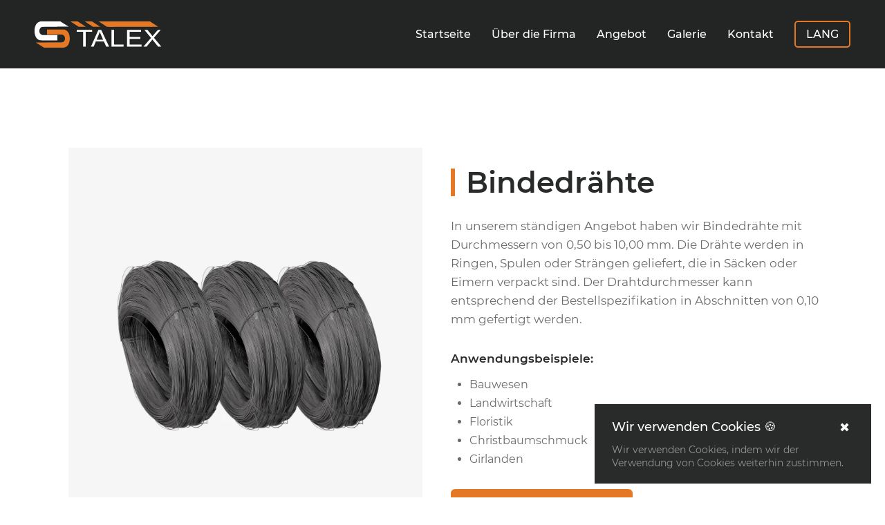

--- FILE ---
content_type: text/html; charset=UTF-8
request_url: https://de.stalex-myszkow.pl/bindedrahte
body_size: 3901
content:
<!DOCTYPE HTML>
<html lang="pl">
    <head>
        <!--start-individual-->
        <title>Bindedrähte - STALEX MYSZKÓW</title>
        <meta name="description" content="x">
        <meta name="keywords" content="x">
        <meta name="robots" content="index,follow">
        <!--end-individual-->
        <meta charset="utf-8">
<meta name="viewport" content="width=device-width, initial-scale=1, shrink-to-fit=no">
<link rel="apple-touch-icon" sizes="180x180" href="lib/favicon/apple-touch-icon.png">
<link rel="icon" type="image/png" sizes="32x32" href="lib/favicon/favicon-32x32.png">
<link rel="icon" type="image/png" sizes="16x16" href="lib/favicon/favicon-16x16.png">
<link rel="manifest" href="lib/favicon/site.webmanifest">
<link rel="mask-icon" href="lib/favicon/safari-pinned-tab.svg" color="#5bbad5">
<link rel="shortcut icon" href="lib/favicon/favicon.ico">
<meta name="msapplication-TileColor" content="#2b5797">
<meta name="msapplication-TileImage" content="lib/favicon/mstile-144x144.png">
<meta name="msapplication-config" content="lib/favicon/browserconfig.xml">
<meta name="theme-color" content="#ffffff">
<link href="css/theme.css?v991631221249" rel="stylesheet" type="text/css" />
<script script src="js/jquery.js"></script>
<script script src="js/bootstrap.js"></script>
        <link href="css/fancybox.css" rel="stylesheet" type="text/css" />
<script script src="js/fancybox.js"></script>            </head>

    <body class="bg-nav">
        <script>
    var scriptsExecuted = false;
    var head = document.getElementsByTagName('head')[0] || document.documentElement;
            
    function executeScripts() {
        var fscripts = document.querySelectorAll('fscript');
        [].forEach.call(fscripts, function(fscript) {
            var script = document.createElement('script');
            script.type = 'text/javascript';
            
            if (fscript.hasAttributes()) {
                for (var attributeKey in fscript.attributes) {
                    if (fscript.attributes.hasOwnProperty(attributeKey)) {
                        script[ fscript.attributes[ attributeKey ].name ] = fscript.attributes[ attributeKey ].value || true;
                    }
                }
            } else {
                script.appendChild( document.createTextNode( fscript.innerHTML ) );
            }
            
            head.insertBefore( script, head.firstChild );
        });
    }
            
    function initScripts() {
        if (scriptsExecuted) {
            return;
        }
            
        scriptsExecuted = true;
            
        setTimeout(function() {
            if ('requestIdleCallback' in window) {
                requestIdleCallback(executeScripts, { timeout: 1000 });
            } else {
                executeScripts();
            }
        }, 1000);
    }
            
    window.addEventListener('scroll', function() {
        initScripts();
    }, false);
            
    document.onclick = function() {
        initScripts();
    };
</script>
        <nav class="navbar navbar-expand-lg fixed-top navbar-tr" aria-label="Menu">
    <div class="container-fluid">
        <a class="navbar-brand" href=".">
            <img src="https://www.stalex-myszkow.pl/uploads/stalex-myszkow.svg" alt="logo">
        </a>
        <button class="navbar-toggler p-0 collapsed" type="button" id="navbar-open" aria-label="menu">
            <span class="icon-bar"></span>
            <span class="icon-bar"></span>
            <span class="icon-bar"></span>
        </button>
        <div class="navbar-collapse offcanvas-collapse" id="main-menu">
            <ul class="navbar-nav">
                <li class="nav-item">
                    <a class="nav-link" href="/">Startseite</a>
                </li>
                <li class="nav-item">
                    <a class="nav-link" href="uber-die-firma">Über die Firma</a>
                </li>
                <li class="nav-item dropdown">
                    <a class="nav-link" href="#" id="dropdown01" data-bs-toggle="dropdown" aria-expanded="false">Angebot</a>
                    <ul class="dropdown-menu" aria-labelledby="dropdown01">
                        <li><a class="dropdown-item" href="angebot-drahten">Angebot Drähten</a></li>
                        <li><a class="dropdown-item" href="angebot-stangen">Angebot Stangen</a></li>
                        <li><a class="dropdown-item" href="angebot-bewehrungen">Angebot Bewehrungen</a></li>
                        <li><a class="dropdown-item" href="alle-produkte">Alle Produkte</a></li>
                    </ul>
                </li>
                <li class="nav-item">
                    <a class="nav-link" href="galerie">Galerie</a>
                </li>
                <li class="nav-item">
                    <a class="nav-link" href="kontakt">Kontakt</a>
                </li>
                <li class="nav-item dropdown lang-select">
                    <a class="nav-link" href="#" id="dropdown02" data-bs-toggle="dropdown" aria-expanded="false">LANG</a>
                    <ul class="dropdown-menu" aria-labelledby="dropdown02">
                        <li><a class="dropdown-item" href="https://en.stalex-myszkow.pl/">EN</a></li>
                        <li><a class="dropdown-item" href="https://stalex-myszkow.pl/">PL</a></li>
                        <li><a class="dropdown-item" href="https://sk.stalex-myszkow.pl/">SK</a></li>
                        <li><a class="dropdown-item" href="https://cz.stalex-myszkow.pl/">CZ</a></li>
                    </ul>
                </li>
            </ul>
        </div>
    </div>
</nav>        <div class="product-item">
            <div class="container">
                <div class="row flex-wrap-reverse">
                    <div class="col-xl-6 col-lg-12 text-center">
                        <picture>
                            <source srcset="uploads/products/drut-wiazalkowy-main.webp" type="image/webp">
                            <source srcset="uploads/products/drut-wiazalkowy-main.jpg" type="image/jpeg"> 
                            <img src="uploads/products/drut-wiazalkowy-main.jpg" class="img-fluid" alt="drut wiązałkowy" loading="lazy">  
                        </picture> 
                    </div>
                    <div class="col-xl-6 col-lg-12 my-auto">
                        <h1>Bindedrähte</h1>
                        <p>In unserem ständigen Angebot haben wir Bindedrähte mit Durchmessern von 0,50 bis 10,00 mm. Die Drähte werden in Ringen, Spulen oder Strängen geliefert, die in Säcken oder Eimern verpackt sind. Der Drahtdurchmesser kann entsprechend der Bestellspezifikation in Abschnitten von 0,10 mm gefertigt werden. </p>
                        <p>Anwendungsbeispiele:</p>
                        <ul>
                            <li>Bauwesen</li>
                            <li>Landwirtschaft</li>
                            <li>Floristik</li>
                            <li>Christbaumschmuck</li>
                            <li>Girlanden</li>
                        </ul>
                        <a href="kontakt" class="btn btn-primary">Bestellung aufgeben</a>
                    </div>
                </div>
            </div>
        </div>
        <div class="product-data bg-light">
            <div class="container">
                <div class="row">
                    <div class="col-xl-12">
                        <h2>Technische Daten </h2>
                        <p class="ins">Die von Stalex hergestellten Bindedrähte zeichnen sich durch hohe Präzision aus. Der Durchmesser und das Gewicht der Drähte werden vollständig an die Anforderungen und Spezifikationen des Auftrags angepasst. Die Stränge werden in Eimern (18 - 20 kg) oder Säcken (25 kg) verpackt, die in Eimern oder Säcken verpackten Stränge können auf einer Palette bis zu 1000 kg verpackt werden. Wir kontrollieren jede Phase der Produktion streng, um die höchste Qualität unserer Bindedrähte zu gewährleisten. Wir bieten hohe Qualität, schnelle Lieferung, Verkauf als Großhandel und Einzelhandel, attraktive Preise.</p>
                        <table class="table table-striped">
                            <tbody>
                                <tr>
                                    <th scope="row">DRAHTDURCHMESSER</th>
                                    <td>0,50 - 10,00 mm </td>
                                </tr>
                                <tr>
                                    <th scope="row">FESTIGKEIT</th>
                                    <td>420 - 600 MPa</td>
                                </tr>
                                <tr>
                                    <th scope="row">FORM DER VERPACKUNG</th>
                                    <td>spulen, kreise, stränge, spulen</td>
                                </tr>
                                <tr>
                                    <th scope="row">GEWICHTSBEREICH</th>
                                    <td>500 - 1000 kg (spulen), 5 – 500 kg (kreise), 18 – 20 kg (stränge, eimer), 25 kg (stränge, säcke)</td>
                                </tr>
                                <tr>
                                    <th scope="row">TOLERANZ DES DURCHMESSERS</th>
                                    <td>+/- 0,03 mm</td>
                                </tr>
                                <tr>
                                    <th scope="row">DRAHTOBERFLÄCHE</th>
                                    <td>glatt</td>
                                </tr>
                                <tr>
                                    <th scope="row">SORTE</th>
                                    <td>SAE1006</td>
                                </tr>
                            </tbody>
                        </table>
                    </div>
                </div>
            </div>
        </div>
        <div class="product-photo">
            <div class="container">
                <div class="row">
                    <div class="col-xl-12">
                        <h2>Produktfotos</h2>
                    </div>
                    <div class="col-lg-4 col-md-6 gallery-item">
                        <a data-fancybox="gallery" href="uploads/products/drut-wiazalkowy-1.jpg">
                            <picture>
                                <source srcset="uploads/products/drut-wiazalkowy-1.webp" type="image/webp">
                                <source srcset="uploads/products/drut-wiazalkowy-1.jpg" type="image/jpeg"> 
                                <img class="img-fluid" src="uploads/products/drut-wiazalkowy-1.jpg" alt="drut wiązałkowy" loading="lazy">
                            </picture>
                        </a>
                    </div>
                    <div class="col-lg-4 col-md-6 gallery-item">
                        <a data-fancybox="gallery" href="uploads/products/drut-wiazalkowy-2.jpg">
                            <picture>
                                <source srcset="uploads/products/drut-wiazalkowy-2.webp" type="image/webp">
                                <source srcset="uploads/products/drut-wiazalkowy-2.jpg" type="image/jpeg"> 
                                <img class="img-fluid" src="uploads/products/drut-wiazalkowy-2.jpg" alt="drut wiązałkowy" loading="lazy">
                            </picture>
                        </a>
                    </div>
                    <div class="col-lg-4 col-md-6 gallery-item">
                        <a data-fancybox="gallery" href="uploads/products/drut-wiazalkowy-3.jpg">
                            <picture>
                                <source srcset="uploads/products/drut-wiazalkowy-3.webp" type="image/webp">
                                <source srcset="uploads/products/drut-wiazalkowy-3.jpg" type="image/jpeg"> 
                                <img class="img-fluid" src="uploads/products/drut-wiazalkowy-3.jpg" alt="drut wiązałkowy" loading="lazy">
                            </picture>
                        </a>
                    </div>
                    <div class="col-lg-4 col-md-6 gallery-item">
                        <a data-fancybox="gallery" href="uploads/products/drut-wiazalkowy-4.jpg">
                            <picture>
                                <source srcset="uploads/products/drut-wiazalkowy-4.webp" type="image/webp">
                                <source srcset="uploads/products/drut-wiazalkowy-4.jpg" type="image/jpeg"> 
                                <img class="img-fluid" src="uploads/products/drut-wiazalkowy-4.jpg" alt="drut wiązałkowy" loading="lazy">
                            </picture>
                        </a>
                    </div>
                    <div class="col-lg-4 col-md-6 gallery-item">
                        <a data-fancybox="gallery" href="uploads/products/drut-wiazalkowy-5.jpg">
                            <picture>
                                <source srcset="uploads/products/drut-wiazalkowy-5.webp" type="image/webp">
                                <source srcset="uploads/products/drut-wiazalkowy-5.jpg" type="image/jpeg"> 
                                <img class="img-fluid" src="uploads/products/drut-wiazalkowy-5.jpg" alt="drut wiązałkowy" loading="lazy">
                            </picture>
                        </a>
                    </div>
                    <div class="col-lg-4 col-md-6 gallery-item">
                        <a data-fancybox="gallery" href="uploads/products/drut-wiazalkowy-6.jpg">
                            <picture>
                                <source srcset="uploads/products/drut-wiazalkowy-6.webp" type="image/webp">
                                <source srcset="uploads/products/drut-wiazalkowy-6.jpg" type="image/jpeg"> 
                                <img class="img-fluid" src="uploads/products/drut-wiazalkowy-6.jpg" alt="drut wiązałkowy" loading="lazy">
                            </picture>
                        </a>
                    </div>
                    <div class="col-lg-4 col-md-6 gallery-item">
                        <a data-fancybox="gallery" href="uploads/products/drut-wiazalkowy-7.jpg">
                            <picture>
                                <source srcset="uploads/products/drut-wiazalkowy-7.webp" type="image/webp">
                                <source srcset="uploads/products/drut-wiazalkowy-7.jpg" type="image/jpeg"> 
                                <img class="img-fluid" src="uploads/products/drut-wiazalkowy-7.jpg" alt="drut wiązałkowy" loading="lazy">
                            </picture>
                        </a>
                    </div>
                    <div class="col-lg-4 col-md-6 gallery-item">
                        <a data-fancybox="gallery" href="uploads/products/drut-wiazalkowy-8.jpg">
                            <picture>
                                <source srcset="uploads/products/drut-wiazalkowy-8.webp" type="image/webp">
                                <source srcset="uploads/products/drut-wiazalkowy-8.jpg" type="image/jpeg"> 
                                <img class="img-fluid" src="uploads/products/drut-wiazalkowy-8.jpg" alt="drut wiązałkowy" loading="lazy">
                            </picture>
                        </a>
                    </div>
                    <div class="col-lg-4 col-md-6 gallery-item">
                        <a data-fancybox="gallery" href="uploads/products/drut-wiazalkowy-9.jpg">
                            <picture>
                                <source srcset="uploads/products/drut-wiazalkowy-9.webp" type="image/webp">
                                <source srcset="uploads/products/drut-wiazalkowy-9.jpg" type="image/jpeg"> 
                                <img class="img-fluid" src="uploads/products/drut-wiazalkowy-9.jpg" alt="drut wiązałkowy" loading="lazy">
                            </picture>
                        </a>
                    </div>
                    <div class="col-lg-4 col-md-6 gallery-item">
                        <a data-fancybox="gallery" href="uploads/products/drut-wiazalkowy-10.jpg">
                            <picture>
                                <source srcset="uploads/products/drut-wiazalkowy-10.webp" type="image/webp">
                                <source srcset="uploads/products/drut-wiazalkowy-10.jpg" type="image/jpeg"> 
                                <img class="img-fluid" src="uploads/products/drut-wiazalkowy-10.jpg" alt="drut wiązałkowy" loading="lazy">
                            </picture>
                        </a>
                    </div>
                    <div class="col-lg-4 col-md-6 gallery-item">
                        <a data-fancybox="gallery" href="uploads/products/drut-wiazalkowy-11.jpg">
                            <picture>
                                <source srcset="uploads/products/drut-wiazalkowy-11.webp" type="image/webp">
                                <source srcset="uploads/products/drut-wiazalkowy-11.jpg" type="image/jpeg"> 
                                <img class="img-fluid" src="uploads/products/drut-wiazalkowy-11.jpg" alt="drut wiązałkowy" loading="lazy">
                            </picture>
                        </a>
                    </div>
                    <div class="col-lg-4 col-md-6 gallery-item">
                        <a data-fancybox="gallery" href="uploads/products/drut-wiazalkowy-12.jpg">
                            <picture>
                                <source srcset="uploads/products/drut-wiazalkowy-12.webp" type="image/webp">
                                <source srcset="uploads/products/drut-wiazalkowy-12.jpg" type="image/jpeg"> 
                                <img class="img-fluid" src="uploads/products/drut-wiazalkowy-12.jpg" alt="drut wiązałkowy" loading="lazy">
                            </picture>
                        </a>
                    </div>
                    <div class="col-lg-4 col-md-6 gallery-item">
                        <a data-fancybox="gallery" href="uploads/products/drut-wiazalkowy-13.jpg">
                            <picture>
                                <source srcset="uploads/products/drut-wiazalkowy-13.webp" type="image/webp">
                                <source srcset="uploads/products/drut-wiazalkowy-13.jpg" type="image/jpeg"> 
                                <img class="img-fluid" src="uploads/products/drut-wiazalkowy-13.jpg" alt="drut wiązałkowy" loading="lazy">
                            </picture>
                        </a>
                    </div>
                    <div class="col-lg-4 col-md-6 gallery-item">
                        <a data-fancybox="gallery" href="uploads/products/drut-wiazalkowy-14.jpg">
                            <picture>
                                <source srcset="uploads/products/drut-wiazalkowy-14.webp" type="image/webp">
                                <source srcset="uploads/products/drut-wiazalkowy-14.jpg" type="image/jpeg"> 
                                <img class="img-fluid" src="uploads/products/drut-wiazalkowy-14.jpg" alt="drut wiązałkowy" loading="lazy">
                            </picture>
                        </a>
                    </div>
                </div>
            </div>
        </div>
        <div class="cookiealert" role="alert">
    <span>Wir verwenden Cookies &#x1F36A;</span> 
    <button type="button" class="acceptcookies">&#10006;</button>
    <p>Wir verwenden Cookies, indem wir der Verwendung von Cookies weiterhin zustimmen.</p>
</div>        <div class="footer">
    <div class="container">
        <div class="row">
            <div class="col-lg-4 contact-details">
                <img class="logo" src="uploads/stalex-myszkow.svg" alt="logo" loading="lazy">
                <p class="address">Stalex Myszków SP. Z O.O. <br> St. Partyzantów 4, 42-300 Myszków</p>    
                <p class="mail">mail · 
                    <a href="mailto:stalex@stalex-myszkow.pl">stalex@stalex-myszkow.pl</a>
                </p> 
                <p class="tel">telefon · 
                    <a href="tel:+48728989019">(48) 728 989 019</a>
                </p> 
                <a href="https://www.facebook.com/stalexmyszkow" target="noreferrer">
                    <img class="social-fb" src="uploads/icons/social-fb.svg" alt="FB" loading="lazy">
                </a>
                <a href="https://www.instagram.com/stalexmyszkow/" target="noreferrer">
                    <img class="social-ig" src="uploads/icons/social-ig.svg" alt="IG" loading="lazy">
                </a>
                <a href="https://www.linkedin.com/company/70445334" target="noreferrer">
                    <img class="social-in" src="uploads/icons/social-in.svg" alt="IN" loading="lazy">
                </a>
            </div>
            <div class="col-xl-6 col-lg-7 offset-xl-2 offset-lg-1 nav-footer">
                <p>Navigation</p>
                <div class="row">
                    <div class="col-sm-6 sx-p">
                        <a href=".">Startseite</a>
                        <a href="uber-die-firma">Über die Firma</a>
                        <a href="alle-produkte">Angebot</a>
                        <a href="galerie">Galerie</a>
                        <a href="kontakt">Kontakt</a>
                    </div>
                    <div class="col-sm-6">
                        <a href="https://www.stalex-myszkow.pl/uploads/doc/regulamin-serwisu.pdf" target="noreferrer">Bedingungen der Webseite</a>
                        <a href="https://www.stalex-myszkow.pl/uploads/doc/polityka-prywatnosci.pdf" target="noreferrer">Datenschutzbestimmungen</a>
                        <a href="https://www.stalex-myszkow.pl/uploads/doc/polityka-cookies.pdf" target="noreferrer">Cookie-Politik</a>
                        <a href="https://www.stalex-myszkow.pl/uploads/doc/klauzula-rodo.pdf" target="noreferrer">DSGVO</a>
                        <a href="https://www.linkedin.com/company/stalexmyszkow/jobs" target="noreferrer">Nabídky práce</a>
                    </div>
                </div>
            </div>
        </div>
    </div>
</div>
<div class="copyright">
    <div class="container">
        <div class="row">
            <div class="col-sm-12 col-md-6 arr">
                <p>© 2026 STALEX MYSZKÓW - All rights reserved</p>
            </div>   
            <div class="col-sm-12 col-md-6 logo"> 
                <a href="https://moresolutions.pl/" target="follow" aria-label="ms" class="ms">
                    <img src="uploads/icons/more-solutions-2025.svg" alt="MORE SOLUTIONS" title="MORE SOLUTIONS" loading="lazy">
                </a>
            </div>
        </div>
    </div>
</div>    </body>
    <script script src="js/gallery.js"></script>
<script script src="js/navbar.js"></script>
<script script src="js/cookies.js"></script>
<script script src="js/modernizr-custom.js"></script></html>


--- FILE ---
content_type: text/css
request_url: https://de.stalex-myszkow.pl/css/theme.css?v991631221249
body_size: 618
content:
@charset "UTF-8";

@import url(typography.css?v23);
@import url(grid.css?v23);
@import url(cookies.css?v23);
@import url(navbar.css?v23);
@import url(sections.css?v23);
@import url(cards.css?v23);
@import url(rwd.css?v223);
@import url(form.css?v223);
@import url(button.css?v24);
@import url(other.css?v23);
@import url(list.css?v23);
@import url(table.css?v23);
/*@import url(carousel.css);*/

:root {
    --bs-color-text-heading: #292B2B;
    --bs-color-text-paragraph: #6B6B6B;
    --bs-color-orange: #E47825;
    --bs-color-dark: #232424;
    --bs-color-light: #FAFAFA;
    --bs-color-white: #FFF;
    --bs-opacity: .65;
    --bs-shadow-min: 0 0 20px rgb(0 0 0 / 15%);
    --bs-shadow-big: 0 0 40px rgb(0 0 0 / 15%);
    --bs-transition: all .15s ease-in-out;
    --bs-font: "Montserrat", sans-serif;
}

@font-face {
    font-family: 'Montserrat';
    font-style: normal;
    font-weight: 400;
    display: swap;
    src: url('../lib/fonts/montserrat-v15-latin-ext-regular.eot');
    src: local(''),
         url('../lib/fonts/montserrat-v15-latin-ext-regular.eot?#iefix') format('embedded-opentype'),
         url('../lib/fonts/montserrat-v15-latin-ext-regular.woff2') format('woff2'),
         url('../lib/fonts/montserrat-v15-latin-ext-regular.woff') format('woff'),
         url('../lib/fonts/montserrat-v15-latin-ext-regular.ttf') format('truetype'),
         url('../lib/fonts/montserrat-v15-latin-ext-regular.svg#Montserrat') format('svg');
}

@font-face {
    font-family: 'Montserrat';
    font-style: normal;
    font-weight: 500;
    display: swap;
    src: url('../lib/fonts/montserrat-v15-latin-ext-500.eot');
    src: local(''),
        url('../lib/fonts/montserrat-v15-latin-ext-500.eot?#iefix') format('embedded-opentype'),
        url('../lib/fonts/montserrat-v15-latin-ext-500.woff2') format('woff2'),
        url('../lib/fonts/montserrat-v15-latin-ext-500.woff') format('woff'),
        url('../lib/fonts/montserrat-v15-latin-ext-500.ttf') format('truetype'),
        url('../lib/fonts/montserrat-v15-latin-ext-500.svg#Montserrat') format('svg');
  }

@font-face {
    font-family: 'Montserrat';
    font-style: normal;
    font-weight: 600;
    display: swap;
    src: url('../lib/fonts/montserrat-v15-latin-ext-600.eot');
    src: local(''),
        url('../lib/fonts/montserrat-v15-latin-ext-600.eot?#iefix') format('embedded-opentype'),
        url('../lib/fonts/montserrat-v15-latin-ext-600.woff2') format('woff2'),
        url('../lib/fonts/montserrat-v15-latin-ext-600.woff') format('woff'),
        url('../lib/fonts/montserrat-v15-latin-ext-600.ttf') format('truetype'),
        url('../lib/fonts/montserrat-v15-latin-ext-600.svg#Montserrat') format('svg');
}

*,
::after,
::before {
    box-sizing: border-box
}

@media (prefers-reduced-motion:no-preference) {
    :root {
        scroll-behavior: smooth
    }
}

*::selection {
    background-color: #292B2B15;
}

body {
    margin: 0;
    font-family: var(--bs-font);
    font-size: 16px;
    font-weight: 400;
    line-height: 27px;
    color: var(--bs-color-text-paragraph);
    background-color: var(--bs-color-white);
    -webkit-text-size-adjust: 100%;
    -webkit-tap-highlight-color: transparent
}

fscript {display: none;}


--- FILE ---
content_type: text/css
request_url: https://de.stalex-myszkow.pl/css/typography.css?v23
body_size: 295
content:
.h1,
.h2,
.h3,
.h4,
.h5,
.h6,
h1,
h2,
h3,
h4,
h5,
h6 {
    color: var(--bs-color-text-heading);
    margin-top: 0;
    margin-bottom: 0px;
    font-weight: 600;
    line-height: normal;
    cursor: default;
}

.h1,
h1 {
    font-size: calc(1.375rem + 1.5vw)
}

@media (min-width:1200px) {

    .h1,
    h1 {
        font-size: 42px
    }
}

.h2,
h2 {
    font-size: calc(1.325rem + .9vw)
}

@media (min-width:1200px) {

    .h2,
    h2 {
        font-size: 36px
    }
}

.h3,
h3 {
    font-size: calc(1.3rem + .6vw)
}

@media (min-width:1200px) {

    .h3,
    h3 {
        font-size: 30px
    }
}

.h4,
h4 {
    font-size: calc(1.275rem + .3vw)
}

@media (min-width:1200px) {

    .h4,
    h4 {
        font-size: 24px
    }
}

.h5,
h5 {
    font-size: 20px
}

.h6,
h6 {
    font-size: 18px
}

p {
    font-size: 17px;
    margin-top: 0;
    margin-bottom: 0rem;
    cursor: default;
}

b,
strong {
    font-weight: bolder
}

.small,
small {
    font-size: .875em
}

.mark,
mark {
    padding: .2em;
    background-color: #fcf8e3
}

sub,
sup {
    position: relative;
    font-size: .75em;
    line-height: 0;
    vertical-align: baseline
}

sub {
    bottom: -.25em
}

sup {
    top: -.5em
}

a {
    color: var(--bs-color-orange);
    text-decoration: none;
}

.footer a:hover,
.pdf-doc .items a:hover,
.personal-contact a:hover,
.contact a:hover{
    opacity: var(--bs-opacity);
}

a:not([href]):not([class]),
a:not([href]):not([class]):hover {
    color: inherit;
    text-decoration: none
}

--- FILE ---
content_type: text/css
request_url: https://de.stalex-myszkow.pl/css/cookies.css?v23
body_size: 134
content:
.cookiealert {
    position: fixed;
    bottom: 0;
    right: 0;
    width: 400px;
    margin: 20px;
    padding: 20px 25px;
    z-index: 9999;
    opacity: 0;
    visibility: hidden;
    border-radius: 0;
    transform: translateY(100%);
    transition: all 500ms ease-out;
    background-color: var(--bs-color-text-heading);
}

.cookiealert.show {
    opacity: 1;
    visibility: visible;
    transform: translateY(0%);
    transition-delay: 0ms;
}

.cookiealert span {
    font-size: 18px;
    font-weight: 500;
    color: var(--bs-color-white);
}

.cookiealert p {
    font-size: 14px;
    margin-top: 10px;
    line-height: 19px;
    color: var(--bs-color-white);
    opacity: .5;
    margin-bottom: 0px !important;
}

.cookiealert .acceptcookies {
    vertical-align: baseline;
    float: right;
    background-color: transparent;
    border: 0px;
    font-size: 18px;
    color: var(--bs-color-light);
}

--- FILE ---
content_type: text/css
request_url: https://de.stalex-myszkow.pl/css/navbar.css?v23
body_size: 1049
content:
.dropdown {
    position: relative
}

.dropdown-menu {
    position: absolute;
    z-index: 1000;
    display: none;
    min-width: 1rem;
    padding: 12px 0px;
    margin: 0;
    text-align: left;
    list-style: none;
    background-color: #3a3a3a;
    border-radius: 8px;
    margin-top: 16px;
}

.dropdown-item {
    display: block;
    font-size: 16px;
    width: 100%;
    padding: 6px 30px;
    clear: both;
    font-weight: 400;
    color: var(--bs-color-white);
    text-align: inherit;
    text-decoration: none;
    white-space: nowrap;
    background-color: transparent;
    border: 0;
    line-height: 19px !important;
}

.dropdown-item:focus,
.dropdown-item:hover {
    color: var(--bs-color-white);
    background-color: var(--bs-color-text-heading)
}

.dropdown-menu.show {
    display: block
}

.lang-select .dropdown-menu {
    right: -2px;
}

.lang-select .nav-link {
    border: 2px solid #E47825;
    border-radius: 5px;
    padding: 8px 15px;
    margin-left: 15px;
}

.nav {
    display: flex;
    flex-wrap: wrap;
    padding-left: 0;
    margin-bottom: 0;
    list-style: none
}

.nav-link {
    display: block;
    padding: 5px 15px;
    color: var(--bs-color-white);
    font-size: 16px;
    font-weight: 500;
    text-decoration: none;
    transition: var(--bs-transition);
    line-height: 19px;
}

.nav-link:focus,
.nav-link:hover {
    color: var(--bs-color-orange);
}

html,
body {
    overflow-x: hidden;
}

body {
    padding-top: 99px;
}

@media (max-width: 879px) {
    .offcanvas-collapse {
        position: fixed;
        top: 98px;
        bottom: 0;
        left: 100%;
        width: 70%;
        padding: 22px 32px;;
        overflow-y: auto;
        visibility: hidden;
        background-color: #3a3a3a;
        transition: transform .3s ease-in-out, visibility .3s ease-in-out;
    }

    body {
        padding-top: 98px;
    }

    .offcanvas-collapse.open {
        visibility: visible;
        transform: translateX(-100%);
    }

    .navbar-nav .nav-link {
        padding: 10px 0px;
        font-size: 18px;
    }

    .navbar-nav .lang-select .nav-link {
        margin-left: 0px;
        border: 0
    }

    .dropdown-menu {
        padding: 0px 0px !important;
        margin-top: 0px !important;
        margin-bottom: 16px;
        border-left: 1px solid #E47825;
        border-radius: 0px !important;
        margin-left: 5px !important;
    }
    
    .dropdown-item {
        padding: 7px 16px !important;
        font-weight: 400 !important;

    }
}


@media (MAX-width:576px) {
    .navbar-brand img {
        height: 32px !important;
    } 

    .navbar {
        padding: 20px 0px !important; 
    }

    .offcanvas-collapse {
        top: 72px;
    }

    body {
        padding-top: 72px;
    }
}

.navbar-tr {
    background-color: transparent !important;
}

.nav-bg-toggler {
    background-color: var(--bs-color-dark) !important;
    transition: background-color .1s;
    
}

.navbar {
    position: relative;
    display: flex;
    flex-wrap: wrap;
    align-items: center;
    justify-content: space-between;
    padding: 30px 0px;
    background-color: var(--bs-color-dark);
    transition: background-color .1s;
}

.bg-nav .navbar {
    background-color: var(--bs-color-dark) !important
}

.navbar > .container,
.navbar > .container-fluid,
.navbar > .container-lg,
.navbar > .container-md,
.navbar > .container-sm,
.navbar > .container-xl,
.navbar > .container-xxl {
    display: flex;
    flex-wrap: inherit;
    align-items: center;
    justify-content: space-between
}

.navbar-brand img {
    height: 38px;
}

.navbar-nav {
    display: flex;
    flex-direction: column;
    padding-left: 0;
    margin-bottom: 0;
    list-style: none;
}

.navbar-nav .dropdown-menu {
    position: static
}

.navbar-collapse {
    flex-basis: 100%;
    align-items: center
}

.navbar-toggler {
    background: none;
    border: none;
}
  
.navbar-toggler:active,
.navbar-toggler:focus {
    outline: 0;
}
  
.navbar-toggler .icon-bar {
    display: block;
    width: 28px;
    height: 2px;
    border-radius: 1px;
    margin: 6px 0 6px 0;
    transition: all 0.2s;
}
  
.navbar-toggler .icon-bar {
    background: #ffffff;
}
  
.navbar-toggler .icon-bar:nth-of-type(1) {
    transform: rotate(45deg);
    transform-origin: 10% 10%;
}
  
.navbar-toggler .icon-bar:nth-of-type(2) {
    opacity: 0;
    filter: alpha(opacity=0);
}
  
.navbar-toggler .icon-bar:nth-of-type(3) {
    transform: rotate(-45deg);
    transform-origin: 10% 90%;
}
  
.navbar-toggler.collapsed .icon-bar:nth-of-type(1) {
    transform: rotate(0);
}
  
.navbar-toggler.collapsed .icon-bar:nth-of-type(2) {
    opacity: 1;
    filter: alpha(opacity=100);
}
  
.navbar-toggler.collapsed .icon-bar:nth-of-type(3) {
    transform: rotate(0);
}

.navbar-nav-scroll {
    max-height: var(--bs-scroll-height, 75vh);
    overflow-y: auto
}

@media (min-width:880px) {
    .navbar-expand-lg {
        flex-wrap: nowrap;
        justify-content: flex-start
    }

    .navbar-expand-lg .navbar-nav {
        flex-direction: row
    }

    .navbar-expand-lg .navbar-nav .dropdown-menu {
        position: absolute
    }

    .navbar-expand-lg .navbar-nav-scroll {
        overflow: visible
    }

    .navbar-expand-lg .navbar-collapse {
        display: flex !important;
        flex-basis: auto
    }

    .navbar-expand-lg .navbar-toggler {
        display: none
    }

    .navbar-nav {
        align-items: center
    }
}

--- FILE ---
content_type: text/css
request_url: https://de.stalex-myszkow.pl/css/sections.css?v23
body_size: 1231
content:
.img-text,
.text-img,
.product-group,
.company-features,
.our-values,
.ecology,
.products,
.gallery,
.pdf-doc,
.contact,
.contact-form,
.personal-contact,
.product-item,
.product-data,
.product-photo {
    padding: 115px 0px;
}

.img-text h1,
.text-img h1,
.product-group h1,
.company-features h1,
.our-values h1,
.ecology h1,
.products h1,
.gallery h1,
.contact h1,
.product-item h1 {
    margin-bottom: 30px;
    border-left: 6px #E47825 solid;
    padding-left: 16px;
    line-height: 40px;
}

.pdf-doc h2,
.contact-form h2,
.personal-contact h2,
.product-data h2,
.product-photo h2 {
    margin-bottom: 30px;
    border-left: 5px #E47825 solid;
    padding-left: 13px;
    line-height: 32px;
}

.product-group .introduction-m,
.products .introduction-m,
.our-values .introduction-s,
.company-features .introduction-s,
.gallery .introduction-m,
.pdf-doc .introduction-s,
.contact .introduction-m,
.contact-form .introduction-m,
.personal-contact .introduction-s,
.product-data p,
.products .introduction-s {
    margin-bottom: 50px
}

/* long wstep*/ 
.product-group .introduction-m,
.products .introduction-m,
.gallery .introduction-m,
.contact .introduction-m {
    max-width: 960px
}

/* short wstep*/ 
.company-features .introduction-s,
.our-values .introduction-s,
.pdf-doc .introduction-s,
.contact-form .introduction-s,
.personal-contact .introduction-s,
.products .introduction-s {
    max-width: 660px
}

/* odcięcie wizualne*/ 
.products .card,
.product-group .card {
    border: 1px solid rgb(224, 224, 224);
}

.our-values .card,
.company-features div div div div,
.pdf-doc div div div div,
.contact div div div div {
    border: 1px solid rgb(236, 236, 236);
}

.body-white { 
    background-color: white;
}

.main-hero {
    background-position: center;
    background-size: cover;
    background-repeat: no-repeat;
    text-align: left;
    height: 100vh;
    position: initial;
    padding-top: calc(26em - 20px);
    padding-bottom: calc(10em - 1px);
}

.main-hero .cxy {
    text-align: left;
    position: absolute;
    top: 50%;
    left: auto;
    transform: translate(0%, -45%);
} 

.main-hero h1 {
    color: var(--bs-color-white);
    font-size: 50px;
    line-height: 61px;
    margin-bottom: 20px;
}

.main-hero p {
    color: var(--bs-color-white);
    opacity: var(--bs-opacity);
    line-height: 25px;
    font-weight: 500;
    font-size: 18px;
    margin-bottom: 20px;
    max-width: 680px;
}

.ecology {
    background-position: center;	
    background-size: cover;	
    background-repeat: no-repeat;
}

.ecology h1 {
    color: var(--bs-color-white);
}

.ecology p {
    color: #b3b3b3;
}

.our-values .card {
    background-color: var(--bs-color-light);
}

.our-values .card-body {
    padding: 30px 35px;
}

.company-features .items {
    background-color: var(--bs-color-white);
    padding: 32px;
    margin-bottom: 25px;
}

.company-features .items img {
    padding-bottom: 16px;
}

.company-features .items .h5 {
    padding-bottom: 18px;
}

.products .card-body {
    padding: 32px 32px 10px 32px
}

.products .card-body .card-title {
    font-size: 24px;
}

.gallery .gallery-item,
.product-photo .gallery-item,
.pdf-doc .items,
.product-group .card,
.products .card,
.our-values .card {
    margin-bottom: 25px;
}

.pdf-doc .items {
    background-color: var(--bs-color-white);
    padding: 32px 32px 26px 32px
}

.pdf-doc .items img {
    margin-bottom: 16px;
}

.pdf-doc .items p {
    margin-bottom: 8px;
}

.pdf-doc .items a {
    color: initial;    
    font-size: 14px;
}

.contact .contact-group {
    background-color: var(--bs-color-light);
    padding: 32px;
    margin-bottom: 30px;
}

.contact .contact-group img{
    margin-bottom: 8px;
}

.contact .contact-group p { 
    font-size: 18px;
    margin-top: 6px;
}

.contact .contact-group a { 
    color: inherit;
}

.contact .contact-group p:nth-of-type(3){
    font-size: 16px;
}

.contact-form span {
    cursor: default;
}

.contact-form label {
    display: initial;
    line-height: 22px;
}

.contact-form .btn-gradient {
    text-align: right !important;
    margin-top: 4px !important;
}

.contact-form label input {
    height: 12px;
}    

.contact-form .rodo-element {
    text-align: justify;
    margin-bottom: 16px;
    font-size: 13px;
    line-height: 9px;
}

.personal-contact .person-item {
    margin-bottom: 32px;
}

.personal-contact .person-item img {
    margin-bottom: 20px;
}

.personal-contact .person-item .h4 {
    margin-bottom: 16px;
    line-height: 29px;
}

.personal-contact .person-item span {
    margin-bottom: 16px;
    line-height: 19px;
    display: block;
}

.personal-contact .person-item p {
    margin-bottom: 8px;
    line-height: 19px;
}

.personal-contact .person-item a {
    color: inherit;
}

.personal-contact .person-item .en-support::after {
    content: "english support";
    font-weight: 600;
    font-size: 11px;
    margin-left: 10px;
    text-transform: uppercase;
    vertical-align: middle;
    padding: 4px 6px;
    border-radius: 5px;
    color: var(--bs-color-text-heading);
    background-color: #eceaea;
}

.product-item p {
    margin-bottom: 30px;
}

.product-item p:nth-of-type(2) {
    font-weight: 600;
    color: var(--bs-color-text-heading);
    margin-bottom: 10px;
}

.product-item ul {
    margin-left: -5px;
    margin-bottom: 30px;
}

.footer {
    background-color: var(--bs-color-dark);
    padding: 70px 0px 60px 0px;
}

.footer .contact-details .logo {
    width: 185px !important;
    margin-bottom: 30px !important;
}

.footer .contact-details .address,
.footer .contact-details .mail,
.footer .contact-details .tel {
    font-size: 17px;
    color: var(--bs-color-white);
    opacity: var(--bs-opacity);
    line-height: 19px;
}

.footer .contact-details .address {
    line-height: 22px;
    margin-bottom: 16px;
}

.footer .contact-details .mail {
    margin-bottom: 8px;
}

.footer .contact-details .tel {
    margin-bottom: 27px;
}

.footer .contact-details a {
    color: inherit;
}

.footer .contact-details .social-fb {
    margin-right: 9px;
}

.footer .contact-details .social-ig {
    margin: 0px 9px;
}

.footer .contact-details .social-in {
    margin-left: 9px;
}

.footer .nav-footer p {
    font-weight: 500;
    font-size: 20px;
    line-height: 30px;
    color: var(--bs-color-white);
    border-bottom: 1px solid #e47825a6;
    padding-bottom: 12px;
    margin-bottom: 16px;
}

.footer .nav-footer a {
    display: block;
    color: #959595;
    padding: 3px 0px;

}

.copyright {
    background-color: var(--bs-color-text-heading);
    padding: 16px 0px;
}

.copyright p {
    font-size: 16px;
    color: #929292;
    display: inline;
}

.copyright img {
    display: inline;
    float: right;
    padding-top: 7px;
}

--- FILE ---
content_type: text/css
request_url: https://de.stalex-myszkow.pl/css/cards.css?v23
body_size: 206
content:
.card {
    position: relative;
    display: flex;
    flex-direction: column;
    min-width: 0;
    word-wrap: break-word;
    background-color: #F6F6F6;
    background-clip: border-box;
}

.card-body {
    flex: 1 1 auto;
    padding: 30px 30px 6px 30px
}

.card-title {
    margin-bottom: 16px
}

.card-subtitle {
    margin-top: -.25rem;
    margin-bottom: 0
}

.card-text {
    font-size: 15px;
    line-height: 20px;
    margin-bottom: 16px !important
}

.card-header {
    padding: .5rem 1rem;
    margin-bottom: 0;
    background-color: rgba(0, 0, 0, .03);
    border-bottom: 1px solid rgba(0, 0, 0, .125)
}

.card-header:first-child {
    border-radius: calc(.25rem - 1px) calc(.25rem - 1px) 0 0
}

.card-footer {
    padding: .5rem 1rem;
    background-color: rgba(0, 0, 0, .03);
    border-top: 1px solid rgba(0, 0, 0, .125)
}

.card-footer:last-child {
    border-radius: 0 0 calc(.25rem - 1px) calc(.25rem - 1px)
}

.card-header-tabs {
    margin-right: -.5rem;
    margin-bottom: -.5rem;
    margin-left: -.5rem;
    border-bottom: 0
}

.card-header-pills {
    margin-right: -.5rem;
    margin-left: -.5rem
}

.card-img-overlay {
    position: absolute;
    top: 0;
    right: 0;
    bottom: 0;
    left: 0;
    padding: 1rem;
    border-radius: calc(.25rem - 1px)
}

.card-img,
.card-img-bottom,
.card-img-top {
    width: 100%
}

--- FILE ---
content_type: text/css
request_url: https://de.stalex-myszkow.pl/css/rwd.css?v223
body_size: 721
content:
@media (max-width:375px) {
    .cookiealert p {
        font-size: 12px !important;
        margin-top: 0px;
        line-height: 18px;
        margin-right: 2px;
    }
}

@media (max-width:380px) {
    .main-hero h1 {
        padding-right: 20px !important;
    }

    .main-hero p {
        padding-right: 25px !important;
    }
}

@media (max-width:415px) {
    .copyright p {
        font-size: 13px
    }

    .main-hero h1 {
        font-size: 40px !important;
        line-height: 45px !important;
        padding-right: 50px;
    }
    
    .main-hero p {
        line-height: 24px;
        font-size: 16px !important;
        max-width: 450px !important;
        padding-right: 50px;
    }

    .main-hero {
        padding-top: calc(20em - 20px) !important;
        padding-bottom: calc(10em - 1px);
    }
}

@media (max-width:576px) {
    .products .card-body,
    .product-group .card-body
     {
        padding: 25px 25px 10px 25px
    }

    .footer .nav-footer .sx-p {
        margin-bottom: 22px;
    }
    
    .main-hero h1 {
        font-size: 42px;
        line-height: 48px;
        max-width: 465px !important;
    }
    
    .main-hero p {
        line-height: 24px;
        font-size: 17px;
        max-width: 450px !important;
    }

    .main-hero {
        padding-top: calc(25em - 20px);
        padding-bottom: calc(10em - 1px);
    } 

    .cookiealert {
        width: 100%;
        margin: 0px;
        padding: 14px 14px;
    }

    .cookiealert span {
        font-size: 18px;
        display: none;
    }
    
    .cookiealert p {
        font-size: 13px;
        margin-top: 0px;
        margin-right: 25px;
    }

    .img-text,
    .text-img,
    .product-group,
    .company-features,
    .our-values,
    .ecology,
    .products,
    .gallery,
    .pdf-doc,
    .contact,
    .contact-form,
    .personal-contact,
    .product-item,
    .product-data,
    .product-photo {
        padding: 65px 0px;
    }

    .img-text h1,
    .text-img h1,
    .product-group h1,
    .company-features h1,
    .our-values h1,
    .ecology h1,
    .products h1,
    .gallery h1,
    .contact h1,
    .product-item h1 {
        margin-bottom: 20px;
        border-left: 5px #E47825 solid;
        padding-left: 12px;
        line-height: 32px;
    }

    .pdf-doc h2,
    .contact-form h2,
    .personal-contact h2,
    .product-data h2,
    .product-photo h2 {
        margin-bottom: 20px;
        border-left: 4px #E47825 solid;
        padding-left: 10px;
        line-height: 26px;
    }

    .product-group .introduction-m,
    .products .introduction-m,
    .our-values .introduction-s,
    .company-features .introduction-s,
    .gallery .introduction-m,
    .pdf-doc .introduction-s,
    .contact .introduction-m,
    .contact-form .introduction-m,
    .personal-contact .introduction-s,
    .product-data p,
    .products .introduction-s {
        margin-bottom: 40px
    }

    .row > * {
        padding: 0 20px;
    }

    .row .row  > * {
        padding: 0 0px;
    }

    .footer .nav-footer .row {
        padding-left: 12px;
    }

    .contact-form .row {
        padding: 0 10px
    }
}

@media (max-width:768px) {
    .ecology {
        background-position: -1020px !important;
    }

    .contact-form .text-end {
        padding-top: 30px !important;
        text-align: left !important;
    }

    .copyright .arr,
    .copyright .logo {
        text-align: center;

    }

    .copyright .logo img {
        float: none !important;
        padding-top: 18px;
        padding-bottom: 6px;
    }
}

@media (max-width:992px) {
    .contact iframe {
        height: 358px !important;
    }

    .ecology {
        background-position: -720px;
    }

    .footer .contact-details {
        margin-bottom: 45px;
    }
}

@media (max-width:1199px) {
    .product-item img,
    .img-text img,
    .text-img img {
        margin-top: 35px;
    }

    .img-fluid {
        width: 100%;
    }

    .contact .contact-group,
    .company-features .items,
    .our-values .card-body,
    .pdf-doc .items {
        padding: 22px !important;
    }

    .main-hero h1 {
        max-width: 580px;
    }
    
    .main-hero p {
        max-width: 500px;
    }
}

@media (min-width:1199px) {
    .product-item img,
    .img-text img,
    .text-img img {
        max-height: 570px;
    }
}

@media (max-width:1400px) {
    .contact .contact-group {
        padding: 20px ;
    }

    .contact iframe {
        height: 558px;
    }
}

.flex-wrap-reverse {
    flex-wrap: wrap-reverse !important;
}

--- FILE ---
content_type: text/css
request_url: https://de.stalex-myszkow.pl/css/button.css?v24
body_size: 151
content:
.btn {
    display: inline-block;
    font-weight: 500;
    color: var(--bs-color-dark);
    text-align: center;
    text-decoration: none;
    vertical-align: middle;
    cursor: pointer;
    -webkit-user-select: none;
    -moz-user-select: none;
    user-select: none;
    background-color: transparent;
    border: 1px solid transparent;
    transition: var(--bs-transition)
}

.btn-primary {
    background-color: var(--bs-color-orange);
    font-size: 16px;
    padding: 13px 26px 12px 26px;
    line-height: 19px;
    border-radius: 6px;
    text-transform: uppercase;
}

.btn-primary:hover {
    background-color: #959595
}

.btn-secondary {
    background-color: #959595;
    font-size: 14px;
    padding: 9px 22px 8px 22px;
    line-height: 15px;
    text-transform: uppercase;
}

.btn-secondary:hover {
    background-color: var(--bs-color-orange)
}

button {
    border-radius: 0
}

button:focus:not(:focus-visible) {
    outline: 0
}

.btn-off {
    opacity: .69;
    pointer-events: none !important;
    cursor: default !important;
}

--- FILE ---
content_type: application/javascript
request_url: https://de.stalex-myszkow.pl/js/gallery.js
body_size: 547
content:
$('[data-fancybox="gallery"]').fancybox({buttons:["slideShow","close"],loop:1,infobar:0,protect:1,keyboard:1,trapFocus:0,wheel:0,slideShow:{autoStart:0,speed:2e3},touch:{vertical:0,momentum:0},lang:"de",i18n:{pl:{CLOSE:"Zamknij",NEXT:"Następne",PREV:"Poprzednie",ERROR:"Wystąpił błąd",PLAY_START:"Pokaz slajków",PLAY_STOP:"Zatrzymaj pokaz",FULL_SCREEN:"Pełny ekran",THUMBS:"Galeria",DOWNLOAD:"Pobierz",SHARE:"Udostępnij",ZOOM:"Powiększ"},cz:{CLOSE:"Zavřít",NEXT:"Další",PREV:"Předchozí",ERROR:"Došlo k chybě",PLAY_START:"Prezentace",PLAY_STOP:"Zastavit show",FULL_SCREEN:"Celá obrazovka",THUMBS:"Galerie",DOWNLOAD:"Stáhnout",SHARE:"Sdílet",ZOOM:"Přiblížit"},sk:{CLOSE:"Zavrieť",NEXT:"Ďalej",PREV:"Predchádzajúci",ERROR:"Vyskytla sa chyba",PLAY_START:"Prezentácia",PLAY_STOP:"Zastaviť predstavenie",FULL_SCREEN:"Celá obrazovka",THUMBS:"Galéria",DOWNLOAD:"Stiahnutie",SHARE:"Zdieľať",ZOOM:"Priblížiť"},de:{CLOSE:"Schließen",NEXT:"Weiter",PREV:"Zurück",ERROR:"Ein Fehler ist aufgetreten",PLAY_START:"Diashow",PLAY_STOP:"Stopp die Show",FULL_SCREEN:"Vollbild",THUMBS:"Galerie",DOWNLOAD:"Herunterladen",SHARE:"Teilen",ZOOM:"Einzoomen"},en:{CLOSE:"Close",NEXT:"Next",PREV:"Previous",ERROR:"Error occured",PLAY_START:"Start slideshow",PLAY_STOP:"Pause slideshow",FULL_SCREEN:"Full screen",THUMBS:"Thumbnails",DOWNLOAD:"Download",SHARE:"Share",ZOOM:"Zoom"}}});

--- FILE ---
content_type: application/javascript
request_url: https://de.stalex-myszkow.pl/js/navbar.js
body_size: -9
content:
!function(){"use strict";document.querySelector("#navbar-open").addEventListener("click",function(){document.querySelector(".offcanvas-collapse").classList.toggle("open"),document.querySelector(".navbar-toggler").classList.toggle("collapsed"),document.querySelector(".navbar").classList.toggle("nav-bg-toggler")})}(),$(window).scroll(function(){navbar=$("nav");var e=$(window).scrollTop();e<150?navbar.addClass("navbar-tr"):e>150&&navbar.removeClass("navbar-tr")});

--- FILE ---
content_type: image/svg+xml
request_url: https://www.stalex-myszkow.pl/uploads/stalex-myszkow.svg
body_size: 1012
content:
<svg xmlns="http://www.w3.org/2000/svg" width="187.572" height="39.001" viewBox="0 0 187.572 39.001">
  <g id="stalex-myszkow" transform="translate(-36.428 -100)">
    <path id="Path_11" data-name="Path 11" d="M11.092,37.765V15.828H1.641V12.893H24.378v2.935h-9.49V37.765Zm11.657,0L33.765,12.893h4.091L49.594,37.765H45.27l-3.346-7.533H29.93l-3.149,7.533Zm8.277-10.213H40.75l-2.994-6.889q-1.37-3.139-2.035-5.157a28.51,28.51,0,0,1-1.546,4.752ZM53.072,37.765V12.893h3.8V34.83H71v2.935Zm23.123,0V12.893h20.74v2.935H79.99v7.617H95.86v2.92H79.99V34.83H97.6v2.935Zm24.336,0L111.626,24.8,101.843,12.9h4.523l5.205,6.379a36.221,36.221,0,0,1,2.309,3.054,32.811,32.811,0,0,1,2.27-2.833l5.772-6.6h4.129L115.974,24.62l10.86,13.149H122.14l-7.228-8.877q-.607-.764-1.252-1.66-.959,1.357-1.37,1.866l-7.2,8.667Z" transform="translate(97.166 99.633)" fill="#fff"/>
    <g id="Group_1" data-name="Group 1" transform="translate(89.525 100)">
      <path id="Path_12" data-name="Path 12" d="M-.572.456H10.191L22.379,8.471h-10.7Z" transform="translate(0.572 -0.456)" fill="#e47825"/>
      <path id="Path_13" data-name="Path 13" d="M-.572.456H10.191L22.379,8.471h-10.7Z" transform="translate(21.754 -0.456)" fill="#e47825"/>
      <path id="Path_14" data-name="Path 14" d="M-.572.456H10.191L22.379,8.471h-10.7Z" transform="translate(42.363 -0.456)" fill="#e47825"/>
      <path id="Path_15" data-name="Path 15" d="M-.572.456H10.191L22.379,8.471h-10.7Z" transform="translate(107.626 -0.456)" fill="#e47825"/>
      <rect id="Rectangle_1" data-name="Rectangle 1" width="65.263" height="4.007" transform="translate(52.423 0)" fill="#e47825"/>
      <rect id="Rectangle_2" data-name="Rectangle 2" width="65.263" height="5.152" transform="translate(55.858 2.862)" fill="#e47825"/>
    </g>
    <path id="Path_19" data-name="Path 19" d="M0,0H41.685L22.95,7.77H12.255Z" transform="translate(86.802 107.805) rotate(180)" fill="#fff"/>
    <g id="layer101" transform="translate(70.139 128.131) rotate(180)">
      <path id="Path_17" data-name="Path 17" d="M2.492,28.1,0,28.083V20.346l10.654-.017c10.007-.017,10.682-.028,11.163-.124a5.553,5.553,0,0,0,4.217-3.165,7.455,7.455,0,0,0,.3-5.2,5.461,5.461,0,0,0-4.511-3.928c-.61-.114-.849-.114-11.226-.114H0L.01,3.912.027.025,11.917.007C25.526-.015,25.445-.015,26.7.42a9.716,9.716,0,0,1,5.632,5.708,19.644,19.644,0,0,1,1.285,5.4,36.09,36.09,0,0,1-.006,5.425,17.667,17.667,0,0,1-2.051,6.589,9.159,9.159,0,0,1-5.567,4.34c-1.121.243-1.916.26-11.7.248C9.169,28.116,3.858,28.105,2.492,28.1Z" transform="translate(0 0)" fill="#fff"/>
    </g>
    <path id="Path_21" data-name="Path 21" d="M0,0H41.685L22.95,7.77H12.255Z" transform="translate(38.145 131.195)" fill="#e47825"/>
    <g id="layer101-2" data-name="layer101" transform="translate(54.808 111.954)">
      <path id="Path_17-2" data-name="Path 17" d="M2.492,27.017,0,27V19.562l10.654-.017c10.007-.016,10.682-.027,11.163-.12a5.529,5.529,0,0,0,4.217-3.043,6.913,6.913,0,0,0,.3-5A5.4,5.4,0,0,0,21.823,7.6c-.61-.109-.849-.109-11.226-.109H0L.01,3.76.027.024,11.917.008C25.526-.014,25.445-.014,26.7.4a9.542,9.542,0,0,1,5.632,5.488,18.289,18.289,0,0,1,1.285,5.189,33.367,33.367,0,0,1-.006,5.216,16.525,16.525,0,0,1-2.051,6.335,9.112,9.112,0,0,1-5.565,4.173c-1.121.234-1.916.25-11.7.239C9.169,27.034,3.858,27.021,2.492,27.017Z" transform="translate(0 0)" fill="#e47825"/>
    </g>
  </g>
</svg>


--- FILE ---
content_type: image/svg+xml
request_url: https://de.stalex-myszkow.pl/uploads/stalex-myszkow.svg
body_size: 966
content:
<svg xmlns="http://www.w3.org/2000/svg" width="187.572" height="39.001" viewBox="0 0 187.572 39.001">
  <g id="stalex-myszkow" transform="translate(-36.428 -100)">
    <path id="Path_11" data-name="Path 11" d="M11.092,37.765V15.828H1.641V12.893H24.378v2.935h-9.49V37.765Zm11.657,0L33.765,12.893h4.091L49.594,37.765H45.27l-3.346-7.533H29.93l-3.149,7.533Zm8.277-10.213H40.75l-2.994-6.889q-1.37-3.139-2.035-5.157a28.51,28.51,0,0,1-1.546,4.752ZM53.072,37.765V12.893h3.8V34.83H71v2.935Zm23.123,0V12.893h20.74v2.935H79.99v7.617H95.86v2.92H79.99V34.83H97.6v2.935Zm24.336,0L111.626,24.8,101.843,12.9h4.523l5.205,6.379a36.221,36.221,0,0,1,2.309,3.054,32.811,32.811,0,0,1,2.27-2.833l5.772-6.6h4.129L115.974,24.62l10.86,13.149H122.14l-7.228-8.877q-.607-.764-1.252-1.66-.959,1.357-1.37,1.866l-7.2,8.667Z" transform="translate(97.166 99.633)" fill="#fff"/>
    <g id="Group_1" data-name="Group 1" transform="translate(89.525 100)">
      <path id="Path_12" data-name="Path 12" d="M-.572.456H10.191L22.379,8.471h-10.7Z" transform="translate(0.572 -0.456)" fill="#e47825"/>
      <path id="Path_13" data-name="Path 13" d="M-.572.456H10.191L22.379,8.471h-10.7Z" transform="translate(21.754 -0.456)" fill="#e47825"/>
      <path id="Path_14" data-name="Path 14" d="M-.572.456H10.191L22.379,8.471h-10.7Z" transform="translate(42.363 -0.456)" fill="#e47825"/>
      <path id="Path_15" data-name="Path 15" d="M-.572.456H10.191L22.379,8.471h-10.7Z" transform="translate(107.626 -0.456)" fill="#e47825"/>
      <rect id="Rectangle_1" data-name="Rectangle 1" width="65.263" height="4.007" transform="translate(52.423 0)" fill="#e47825"/>
      <rect id="Rectangle_2" data-name="Rectangle 2" width="65.263" height="5.152" transform="translate(55.858 2.862)" fill="#e47825"/>
    </g>
    <path id="Path_19" data-name="Path 19" d="M0,0H41.685L22.95,7.77H12.255Z" transform="translate(86.802 107.805) rotate(180)" fill="#fff"/>
    <g id="layer101" transform="translate(70.139 128.131) rotate(180)">
      <path id="Path_17" data-name="Path 17" d="M2.492,28.1,0,28.083V20.346l10.654-.017c10.007-.017,10.682-.028,11.163-.124a5.553,5.553,0,0,0,4.217-3.165,7.455,7.455,0,0,0,.3-5.2,5.461,5.461,0,0,0-4.511-3.928c-.61-.114-.849-.114-11.226-.114H0L.01,3.912.027.025,11.917.007C25.526-.015,25.445-.015,26.7.42a9.716,9.716,0,0,1,5.632,5.708,19.644,19.644,0,0,1,1.285,5.4,36.09,36.09,0,0,1-.006,5.425,17.667,17.667,0,0,1-2.051,6.589,9.159,9.159,0,0,1-5.567,4.34c-1.121.243-1.916.26-11.7.248C9.169,28.116,3.858,28.105,2.492,28.1Z" transform="translate(0 0)" fill="#fff"/>
    </g>
    <path id="Path_21" data-name="Path 21" d="M0,0H41.685L22.95,7.77H12.255Z" transform="translate(38.145 131.195)" fill="#e47825"/>
    <g id="layer101-2" data-name="layer101" transform="translate(54.808 111.954)">
      <path id="Path_17-2" data-name="Path 17" d="M2.492,27.017,0,27V19.562l10.654-.017c10.007-.016,10.682-.027,11.163-.12a5.529,5.529,0,0,0,4.217-3.043,6.913,6.913,0,0,0,.3-5A5.4,5.4,0,0,0,21.823,7.6c-.61-.109-.849-.109-11.226-.109H0L.01,3.76.027.024,11.917.008C25.526-.014,25.445-.014,26.7.4a9.542,9.542,0,0,1,5.632,5.488,18.289,18.289,0,0,1,1.285,5.189,33.367,33.367,0,0,1-.006,5.216,16.525,16.525,0,0,1-2.051,6.335,9.112,9.112,0,0,1-5.565,4.173c-1.121.234-1.916.25-11.7.239C9.169,27.034,3.858,27.021,2.492,27.017Z" transform="translate(0 0)" fill="#e47825"/>
    </g>
  </g>
</svg>
